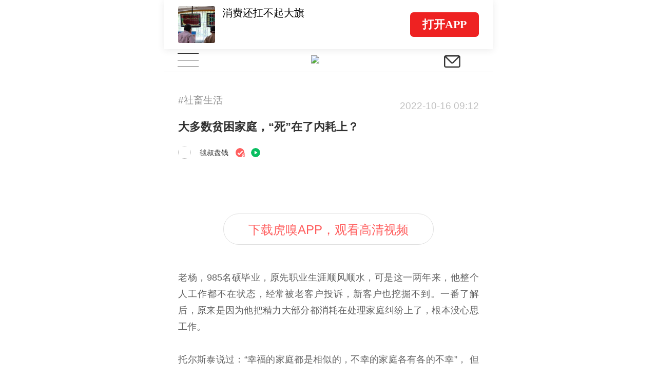

--- FILE ---
content_type: text/html; charset=UTF-8
request_url: https://m.huxiu.com/article/687057.html?type=video
body_size: 17832
content:
<!DOCTYPE html>
<html>
<head>
    <meta charset="utf-8">
<title>大多数贫困家庭，“死”在了内耗上？-虎嗅网</title>
<meta http-equiv="X-UA-Compatible" content="IE=edge,chrome=1">
<meta name="viewport" content="width=device-width,initial-scale=1.0, minimum-scale=1.0, maximum-scale=1.0, user-scalable=no"/>
<meta content="black" name="apple-mobile-web-app-status-bar-style">
<meta name="format-detection" content="telephone=no"/>
<meta name="format-detection" content="email=no"/>
<meta name="apple-mobile-web-app-capable" content="yes"/>
<meta http-equiv="Cache-Control" content="no-siteapp" />
<meta name="author" content="虎嗅网">

<meta property="og:title" content="大多数贫困家庭，“死”在了内耗上？">
<meta name="description" content="老杨，985名硕毕业，原先职业生涯顺风顺水，可是这一两年来，他整个人工作都不在状态，经常被老客户投诉，新客户也挖掘不到。一番了解后，原来是因为他把精力大部分都消耗在处理家庭纠纷上了，根本没心思工作。托尔斯泰说过：“幸福的家庭都是相似的，不幸的家庭各有各的不幸”， 但这句话只说对了一半，穷困的家庭都有一个共同的......">
<meta property="og:description" content="老杨，985名硕毕业，原先职业生涯顺风顺水，可是这一两年来，他整个人工作都不在状态，经常被老客户投诉，新客户也挖掘不到。一番了解后，原来是因为他把精力大部分都消耗在处理家庭纠纷上了，根本没心思工作。托尔斯泰说过：“幸福的家庭都是相似的，不幸的家庭各有各的不幸”， 但这句话只说对了一半，穷困的家庭都有一个共同的......">
<meta name="keywords" content="科技资讯,商业评论,明星公司,动态,宏观,趋势,创业,精选,有料,干货,虎嗅网">
<meta property="article:section" content="视频">
<meta property="article:published_time" content="2022-10-16T09:12:18+08:00">
<meta property="article:modified_time" content="2022-10-16T09:12:18+08:00">
<meta property="bytedance:published_time" content="2022-10-16T09:12:18+08:00">
<meta property="bytedance:lrDate_time" content="2022-10-16T09:12:18+08:00">
<meta property="bytedance:updated_time" content="2022-10-16T09:12:18+08:00">
<meta property="og:type" content="article">
<meta property="og:site_name" content="虎嗅网">
<meta property="og:image" content="https://img.huxiucdn.com/article/cover/202210/15/231703691202.png">
<meta property="og:url" content="https://www.huxiu.com/article/687057.html">


<link rel="canonical" href="https://m.huxiu.com/article/687057.html">
<script type="application/ld+json">
{
    "@context": "https://schema.org",
    "@type": "NewsArticle",
    "@id": "https://www.huxiu.com/article/687057.html",
    "mainEntityOfPage": {
        "@type": "WebPage",
        "@id": "https://www.huxiu.com/article/687057.html"
    },
    "url": "https://www.huxiu.com/article/687057.html",
    "headline": "大多数贫困家庭，“死”在了内耗上？",
    "alternativeHeadline": "大多数贫困家庭，“死”在了内耗上？",
    "description": "老杨，985名硕毕业，原先职业生涯顺风顺水，可是这一两年来，他整个人工作都不在状态，经常被老客户投诉，新客户也挖掘不到。一番了解后，原来是因为他把精力大部分都消耗在处理家庭纠纷上了，根本没心思工作。托尔斯泰说过：“幸福的家庭都是相似的，不幸的家庭各有各的不幸”， 但这句话只说对了一半，穷困的家庭都有一个共同的......",
    "image": [
        "https://img.huxiucdn.com/article/cover/202210/15/231703691202.png",
        "https://img.huxiucdn.com/article/cover/202210/15/231703691202.png?imageView2/1/w/2160/h/1620/|imageMogr2/strip/interlace/1/quality/85/format/png",
        "https://img.huxiucdn.com/article/cover/202210/15/231703691202.png?imageView2/1/w/540/h/540/|imageMogr2/strip/interlace/1/quality/85/format/png"
    ],
    "speakable": {
        "@type": "SpeakableSpecification",
        "xpath": [
            "/html/head/title",
            "/html/head/meta[@name='description']/@content"
        ]
    },
    "datePublished": "2022-10-16T09:12:18+08:00",
    "dateModified": "2022-10-16T09:12:18+08:00",
    "author": {
        "@type": "Person",
        "name": "毯叔盘钱",
        "url": "https://m.huxiu.com/member/2979438.html"
    },
    "publisher": {
        "@type": "Organization",
        "name": "虎嗅网",
        "url": "https://www.huxiu.com",
        "logo": {
            "@type": "ImageObject",
            "url": "https://static.huxiucdn.com/common/image/logo/logo_200.png"
        }
    },
    "articleSection": "视频",
    "articleBody": "老杨，985名硕毕业，原先职业生涯顺风顺水，可是这一两年来，他整个人工作都不在状态，经常被老客户投诉，新客户也挖掘不到。一番了解后，原来是因为他把精力大部分都消耗在处理家庭纠纷上了，根本没心思工作。托尔斯泰说过：“幸福的家庭都是相似的，不幸的家庭各有各的不幸”， 但这句话只说对了一半，穷困的家庭都有一个共同的不幸：他们都“死”在了内耗上。为什么这么说？本期视频分为三个部分：1.一个家庭最可怕的不是物质匮乏，而是精神内耗2.家庭内耗，耗的可不止是一代人3.年轻人，怎样摆脱家庭内耗下的贫穷",
    "keywords": [
        "科技资讯",
        "商业评论",
        "明星公司",
        "动态",
        "宏观",
        "趋势",
        "创业",
        "精选",
        "有料",
        "干货"
    ],
    "inLanguage": "zh-CN",
    "isAccessibleForFree": true,
    "copyrightYear": "2022",
    "about": [
        {
            "@type": "Thing",
            "name": "视频",
            "url": "https://www.huxiu.com/channel/10.html"
        }
    ]
}</script>
<script type="application/ld+json">
{
    "@context": "https://schema.org",
    "@type": "BreadcrumbList",
    "itemListElement": [
        {
            "@type": "ListItem",
            "position": 1,
            "name": "首页",
            "item": "https://www.huxiu.com"
        },
        {
            "@type": "ListItem",
            "position": 2,
            "name": "视频",
            "item": "https://www.huxiu.com/channel/10.html"
        },
        {
            "@type": "ListItem",
            "position": 3,
            "name": "大多数贫困家庭，“死”在了内耗上？",
            "item": "https://www.huxiu.com/article/687057.html"
        }
    ]
}</script>

    <link rel="apple-touch-icon" sizes="76x76"   href="https://s1-static.huxiucdn.com/common/image/apple-touch-icon-76x76.png" />
<link rel="apple-touch-icon" sizes="120x120" href="https://s1-static.huxiucdn.com/common/image/apple-touch-icon-120x120.png" />
<link rel="apple-touch-icon" sizes="152x152" href="https://s1-static.huxiucdn.com/common/image/apple-touch-icon-152x152.png" />
<link rel="apple-touch-icon" sizes="180x180" href="https://s1-static.huxiucdn.com/common/image/apple-touch-icon-180x180.png" />
<link rel="apple-touch-icon-precomposed" href="https://s1-static.huxiucdn.com/common/image/logo/logo_512.png">
<link rel="preload" href="https://img.huxiucdn.com/article/cover/202210/15/231703691202.png?imageView2/1/w/1080/h/606/|imageMogr2/strip/interlace/1/quality/85/format/webp" as="image">
<style>
.swiper-header-wrap{height:2.8rem;position: relative;width:100%;overflow:hidden;}.swiper-wrapper{position:relative;width:100%;height:100%;display:flex;transition-property:transform;box-sizing:content-box;transform:translate3d(0px, 0, 0);}.swiper-slide{flex-shrink:0;width:100%; height:100%;position:relative;transition-property:transform;transform:translate3d(0px, 0, 0);}.swiper-slide{padding:0.2rem 0.8rem !important;}.swiper-slide .item-left{flex:1;margin-right:0.5rem;}.swiper-slide .item-left img{width:2.1rem;height:2.1rem;border-radius:0.1rem;margin-right:0.4rem;}.swiper-slide .item-left .title{margin-top:-0.5rem;height:1.7rem;font-size:0.6rem; line-height:0.85rem;color:#000;}.swiper-pagination{position:absolute;transition:.3s opacity;transform:translate3d(0, 0, 0);z-index:10;height:0.25rem;bottom:0.4rem;left:3.3rem;text-align:left;display:flex;}.swiper-pagination-bullet{ border-radius:100%;width:0.25rem;height:0.25rem;margin-right:0.2rem;margin-left:0;background-color:rgba(0,0,0,0.2);}.swiper-pagination-bullet-active{background:#ee2323;}.swiper-header-placeholder-box{height: 2.8rem;}.guide-fixed.guide-wrap{position:fixed;}
</style>
<style>
html,body{padding:0;margin:0 auto;font-size:20px;-webkit-tap-highlight-color:rgba(255,255,255,0);color:#303030;width:100%;font-family:Helvetica;-webkit-overflow-scrolling:touch;max-width:640px;}body{-webkit-text-size-adjust:100% !important;}body.add{position:fixed;}*{padding:0;margin:0;-webkit-box-sizing:border-box;box-sizing:border-box;}select{outline:none;border:none;background:transparent;appearance:none;-moz-appearance:none;-webkit-appearance:none;}select:required:invalid{color:#c0c0c0;}input[type="search"]{-webkit-appearance:none;}input::-webkit-search-cancel-button{display:none;}input::-webkit-input-placeholder,textarea::-webkit-input-placeholder{color:#c0c0c0;}a{color:#303030;cursor:pointer;text-decoration:none;}a.active{color:#3ca5f6;}em,i{font-style:normal;}ul{padding:0;margin:0;}ul li,ol li{list-style:none;}img{object-fit:cover;vertical-align:top;backface-visibility:hidden;-webkit-backface-visibility:hidden;-moz-backface-visibility:hidden;-ms-backface-visibility:hidden;image-rendering:-moz-crisp-edges;image-rendering:-o-crisp-edges;image-rendering:-webkit-optimize-contrast;image-rendering:crisp-edges;-ms-interpolation-mode:nearest-neighbor;}button,html input,textarea{cursor:pointer;outline:none;}img.disSelect{pointer-events:none;-webkit-user-select:none;-moz-user-select:none;user-select:none;}.ellipsis{white-space:nowrap;overflow:hidden;text-overflow:ellipsis;}.more-line-ellipsis{overflow:hidden;text-overflow:ellipsis;display:-webkit-box;-webkit-line-clamp:2;-webkit-box-orient:vertical;}.noCopy{-webkit-touch-callout:none;-webkit-user-select:none;-moz-user-select:none;-ms-user-select:none;user-select:none;}.f-din{font-family:DIN Alternate;}.flexBox{display:-webkit-box;display:-moz-box;display:-webkit-flex;display:-ms-flexbox;display:flex;}.flex-center{-webkit-justify-content:center;justify-content:center;-webkit-align-items:center;align-items:center;}.flex-pack-justify{-webkit-box-pack:justify;-webkit-justify-content:space-between;-ms-flex-pack:justify;justify-content:space-between;}.flex-column{flex-direction:column;}.flex-alignCenter{-webkit-align-items:center;align-items:center;}.flex-justifyCenter{-webkit-justify-content:center;justify-content:center;}.flex-justifyEnd{-webkit-justify-content:flex-end;justify-content:flex-end;}.flex-justifyStart{-webkit-justify-content:flex-start;justify-content:flex-start;}.flex-center{-webkit-justify-content:center;justify-content:center;-webkit-align-items:center;align-items:center;}.flex-pack-justify{-webkit-box-pack:justify;-webkit-justify-content:space-between;-ms-flex-pack:justify;justify-content:space-between;}.flex-wrap{-webkit-flex-wrap:wrap;-webkit-box-lines:multiple;-ms-flex-wrap:wrap;flex-wrap:wrap;}.flex-start{-webkit-align-content:flex-start;-ms-align-content:flex-start;align-content:flex-start;}.text-right{text-align:right;}.text-left{text-align:left;}.text-center{text-align:center;}.text-justify{text-align-last:justify;text-align:justify;text-justify:distribute-all-lines;}.border-1px{position:relative;}.border-1px:before{content:"";pointer-events:none;box-sizing:border-box;position:absolute;width:200%;height:200%;left:0;top:0;border-radius:0.4rem;border:1px solid #ff6060;-webkit-transform:scale(0.5);-webkit-transform-origin:0 0;transform:scale(0.5);transform-origin:0 0;}.border-1px.color-e8:before{border-color:#e8e8e8;}.border-1px.color-90:before{border-color:#909090;}.border-1px.disabled:before{border-color:#c0c0c0;}.border-radius-1{border-radius:1rem !important;}.full-w{width:100%;}.c3,.c-f60{color:#ff6060;}.c60{color:#606060;}.c30{color:#303030;}.c0{color:#c0c0c0;}.c90{color:#909090;}.b1,.bg-f60{background:#ff6060;}.m-w-11{max-width:11rem;}.m-w-9{max-width:9rem;}.fw5{font-weight:500;}.font-12{font-size:.6rem;}.font-14{font-size:.7rem;}.font-16{font-size:.8rem;}.f10{font-size:12px;-webkit-transform-origin-x:center;display:inline-block;transform:scale(.95);}.bgW{background:#fff;}.pull-right,.fr{float:right;}.pull-left,.fl{float:left;}.clearfix:after{clear:both;content:'';display:block;}.hide{display:none !important;}.disBlock{display:block;}.messenger{position:fixed;z-index:100000;top:0;line-height:35px;width:100%;color:#ffffff;font-size:15px;text-align:center;background:rgba(60,165,246,0.75);display:none;max-width:640px;}.messenger.error{background:rgba(246,55,86,0.75);}.htmlBox{position:relative;width:100%;height:100%;max-width:640px;}.placeholder-line{width:100%;height:0.25rem;background:#f4f4f4;}.icon{display:inline-block;vertical-align:text-bottom;background:url(https://static.huxiucdn.com/m/image/icon.png?v=201912201054) no-repeat;width:15px;height:16px;cursor:pointer;background-size:250px 300px;}.icon-a{display:inline-block;width:2rem;height:1.5rem;background:url('https://static.huxiucdn.com/m/image/article_icon.png?v=201810121140') no-repeat;-webkit-background-size:10rem 10rem;background-size:10rem 10rem;}.i-icon3{background-image:url('https://static.huxiucdn.com/m/image/icon3.png?v=202006221709');background-repeat:no-repeat;background-size:15rem 15rem;}.icon-video{display:inline-block;width:1.7rem;height:1.7rem;background:url('https://static.huxiucdn.com/m/image/icon_play_mini.png') no-repeat;-webkit-background-size:1.7rem;background-size:1.7rem;position:absolute;left:50%;top:50%;transform:translate(-50%,-50%);}.video-icon{background:url('https://static.huxiucdn.com/m/image/video_icon.png?v=201805031718') no-repeat;background-size:10rem 10rem;}.m-crown-icon{position:absolute;background:url('https://static.huxiucdn.com/m/image/crown.png?v=202005152010') no-repeat;background-size:100% 100%;z-index:1;}.m-crown-wrap img{border:0.1rem solid #EEA022 !important;}.m-crown-icon.m-crown-50{width:1.65rem;height:1.45rem;top:-0.6rem;left:-0.4rem;}.m-crown-icon.m-crown-25{width:16px;height:14px;top:-6px;left:-3.8px;}.m-crown-icon.m-crown-30{width:1.025rem;height:0.9rem;top:-0.35rem;left:-0.2rem;}.m-user-sign:first-child{margin-left:0.3rem;}.m-user-sign{width:0.7rem !important;height:0.7rem !important;margin-right:0.2rem;}.btn-join-vip{display:inline-block;height:1.8rem;width:10.15rem;border-radius:0.2rem;margin:0 auto;line-height:1.8rem;text-align:center;font-size:0.7rem;border:1px solid #1d1d1d;margin-top:0.6rem;cursor:pointer;}.video-to-app.btn-join-vip{border-color:#e0e0e0;padding:0 1.4rem;width:auto;margin-top:1.15rem;margin-bottom:0.2rem;}.btn-join-vip.other-sty{border-color:#e0e0e0;width:auto;padding:0 1.4rem;height:1.4rem;line-height:1.4rem;font-size:0.6rem;margin-bottom:1rem;}@media screen and (max-width:360px){.btn-join-vip{padding-top:0.1rem;}}@media screen and (max-width:320px){.btn-join-vip{padding-top:0;}}footer{height:7.5rem;width:100%;background:#fff;text-align:center;color:#bbbbbb;}footer ul{margin:2.4rem auto 0.5rem auto;display:inline-block;}footer ul li{float:left;font-size:0.7rem;line-height:1;border-right:1px solid #bbbbbb;}footer ul li:last-child{border:none;}footer ul li a{color:#bbbbbb;margin-left:0.5rem;margin-right:0.5rem;}footer .copyright-box{font-size:0.6rem;}.qr_code_pc{display:none;position:fixed;left:50%;margin-left:340px;border:1px solid #d9dadc;width:172px;padding:16px;text-align:center;top:60px;}.qr_code_pc p{margin:0;font-size:14px;}.guide-wrap{position:relative;width:100%;max-width:640px;z-index:1000;top:0;height:2.8rem;line-height:2.8rem;box-shadow:0 0.05rem 0.4rem rgba(48,48,48,0.1);color:#606060;font-size:0.7rem;overflow:hidden;}.guide-wrap a{height:2.8rem;max-width:640px;padding:0 0.8rem;}.guide-logo-box{color:rgba(0,0,0,.5);font-size:.7rem;font-family:PingFang SC;display:flex;align-items:center;}.guide-logo-box img{width:2.2rem;object-fit:cover;vertical-align:top;border:none;margin-right:0.1rem;}.guide-wrap .btn-open{height:1.4rem;padding:0 0.7rem;font-size:0.65rem;border-radius:0.2rem;background-color:#ee2222;display:flex;align-items:center;color:#fff;font-weight:bolder;font-family:PingFang SC;}.guide-wrap .border-1px{position:relative;}.guide-wrap .border-1px:before{content:"";pointer-events:none;box-sizing:border-box;position:absolute;width:200%;height:200%;left:0;top:0;-webkit-transform:scale(0.5);-webkit-transform-origin:0 0;transform:scale(0.5);transform-origin:0 0;border:1px solid #E0E0E0;border-radius:1.5rem;}@media screen and (max-width:320px){.guide-wrap{font-size:13px;}}header{position:relative;z-index:800;}.top-bar{height:45px;background:#ffffff;border-bottom:1px solid #f0f0f0;}.navbar-toggle{width:2.7rem;height:44px;background:#fff;text-align:center;padding:0;margin:0 0 0 0;position:absolute;border:none;}.navbar-toggle .icon-bar{width:1.2rem;height:1px;background:#333;margin:0 auto 0.35rem;}.navbar-toggle .icon-bar:last-child{margin-bottom:0;}.navbar-toggle.active .icon-bar{position:absolute;left:50%;margin-left:-0.6rem;}.navbar-toggle.active .icon-bar:nth-child(2){display:none;}.navbar-toggle.active .icon-bar:nth-child(1){-webkit-animation:fadeRotateRight 0.2s ease both;animation:fadeRotateRight 0.2s ease both;}.navbar-toggle.active .icon-bar:nth-child(3){-webkit-animation:fadeRotateLeft 0.2s ease both;animation:fadeRotateLeft 0.2s ease both;}.logo-box{position:absolute;left:50%;margin-left:-1rem;margin-top:0.375rem;}.logo-box img{width:40px;}.nav-brief-sign{height:45px;width:2rem;}.nav-brief-sign img{width:0.93rem;height:0.69rem;margin-top:3px;}.search-box{cursor:pointer;position:relative;z-index:1;}.icon-search{background-position:-30px 14px;width:45px;height:45px;}@keyframes fadeRotateRight{0%{transform:rotate(0deg);}100%{transform:rotate(45deg);}}@-webkit-keyframes fadeRotateRight{0%{-webkit-transform:rotate(0deg);}100%{-webkit-transform:rotate(45deg);}}@keyframes fadeRotateLeft{0%{transform:rotate(0deg);}100%{transform:rotate(-45deg);}}@-webkit-keyframes fadeRotateLeft{0%{-webkit-transform:rotate(0deg);}100%{-webkit-transform:rotate(-45deg);}}.nav-share{position:fixed;width:100%;height:100%;background:rgba(0,0,0,0.7);z-index:1300;opacity:0;cursor:pointer;top:0;max-width:640px;}.nav-box{cursor:pointer;width:100%;background:#ffffff;}.user-wrap{position:absolute;background:#fff;left:0;right:0;display:none;z-index:1000;height:100%;margin-top:45px;overflow:auto;padding-bottom:105px;}.user-wrap .information{font-size:0.8rem;padding:1.125rem 1.125rem 0.5rem 1.125rem;}.user-wrap .user-face-wrap{position:relative;padding:1rem 0 2rem;}.user-face-wrap .login-user-wrap{width:100%;}.user-face-wrap .user-face-box{position:relative;width:2.5rem;height:2.5rem;left:0.8rem;}.user-face-wrap .user-face-box img{border-radius:50%;width:100%;}.user-face-wrap .login-user-info-wrap{font-size:0.75rem;line-height:2.5rem;padding-left:4rem;width:100%;position:absolute;top:1rem;left:0;}.user-face-wrap .editor-icon{width:0.8rem;height:0.8rem;background-position:-139px -284px;vertical-align:top;position:absolute;right:0.8rem;top:0.78rem;}.user-face-wrap .exit-wrap{display:block;line-height:1.5;font-size:0.75rem;color:#f63756;text-align:center;margin-top:1.8rem;}.user-face-wrap .login-link{display:inline-block;width:7.5rem;height:2rem;line-height:2rem;text-align:center;font-size:0.85rem;margin-top:0.25rem;border-radius:0.15rem;}.user-face-wrap .login-link:nth-child(2){margin-left:1rem;color:#fff;}.user-wrap .navbar-nav-ul{display:inline-block;width:100%;vertical-align:top;padding:0.5rem 1.125rem;}.user-wrap .navbar-nav-ul li{position:relative;width:33.33%;float:left;font-size:0.8rem;height:2rem;line-height:2rem;text-align:left;}.user-wrap .navbar-nav-ul li:nth-child(3n-1),.user-wrap .subclass-ul li:nth-child(3n-1){text-align:center;}.user-wrap .navbar-nav-ul li:nth-child(3n),.user-wrap .subclass-ul li:nth-child(3n){text-align:right;}.user-wrap .subclass-ul{display:inline-block;border-bottom:1px solid #f0f0f0;width:100%;padding:0 1.15rem 0.75rem;font-size:0.6rem;vertical-align:top;}.subclass-ul li{float:left;width:33.33%;height:1.5rem;line-height:1.5rem;text-align:left;}.subclass-ul li a{color:#666666;}.user-wrap .vip-nav-content{border-bottom:1px solid #f0f0f0;padding:1rem 1.25rem 1rem 1.25rem;position:relative;font-size:0.8rem;}.vip-nav-content a{overflow:hidden;display:block;width:100%;}.vip-nav-content .icon-right{right:0;background-position:-165px -206px;}.search-hot a{color:#f97752;}.search-wrap{height:100%;z-index:1100;max-width:640px;margin:0 auto;position:fixed;background:#fff;top:0;left:0;right:0;padding-bottom:50px;display:none;}.search-wrap .close-box{position:absolute;right:5px;font-size:16px;color:#bbb;display:inline-block;padding:0 10px;line-height:50px;}.icon-sm-search{background-position:-184px -102px;width:43px;height:33px;margin-top:6px;}.input-sm-search{position:absolute;right:20px;top:0;border:none;background:transparent;}.search-input-box{padding:0 15px;height:50px;line-height:44px;border-bottom:1px solid #f0f0f0;position:relative;}.search-wrap .search-input{width:100%;height:33px;border-radius:33px;background:#f5f5f5;border:none;color:#333;font-size:14px;padding:5px 15px;margin-top:9px;}.search-wrap .search-input{width:88%;}.search-wrap .input-sm-search{right:2.5rem;}.search-act{margin:25px 15px 0 15px;font-size:14px;color:#bbbbbb;height:23px;line-height:23px;border-bottom:1px solid #f0f0f0;display:inline-block;width:100%;}.search-history-act,.search-history{display:none;}.search-history-title{display:flex;justify-content:space-between;width:auto;padding-right:1.5rem;}.show-delete{color:#909090;}.search-history-delele-all,.delete-finish{color:#909090;display:none;}.delete-all-finish-box{display:none;width:5rem;}.delete-finish{margin-right:0.5rem;}.delete-all-finish-box>div{display:inline-block;}.search-ul{margin:0 15px;}.search-ul li{height:30px;border-radius:30px;border:1px solid #f0f0f0;margin:15px 15px 0 0;float:left;font-size:16px;text-align:center;line-height:30px;padding:0 10px;}.search-single{display:none;width:1.05rem;height:.75rem;background:url([data-uri]) no-repeat center / contain;vertical-align:middle;background-size:.6rem;background-position-x:right;padding:.2rem .2rem .2rem .4rem;}.search-history-li{display:flex;align-items:center;}.layer{position:fixed;max-width:640px;width:100%;top:0;bottom:0;background-color:rgba(0,0,0,0.5);z-index:1000;display:flex;align-items:center;}.Popup-wrap{width:14.4rem;border-radius:0.2rem;background-color:#FFFFFF;text-align:center;padding-top:1.5rem;margin:0 auto;}.interaction-title{text-align:center;}.interaction-content{font-size:0.7rem;margin-top:0.65rem;text-align:center;}.know-btn{width:12.8rem;background-color:#FF6060;border-radius:0.2rem;font-size:0.8rem;color:#FFFFFF;padding:0.432rem 0rem 0.468rem 0rem;margin-top:1.35rem;margin-bottom:1rem;border:none;}
</style>
<style>
.article-content-title-box{position:relative;padding:1.2rem 0.8rem 1.35rem;background:#FFFFFF;}.article-content-title-box .mark{color:#909090;font-size:0.55rem;}.original-mark-time .m-article-time{color:#c0c0c0;font-size:0.55rem;margin:0.4rem 0 0.4rem;}.original-mark-time.no-mark .m-article-time{font-size:0.7rem;margin-top:0.2rem;margin-left:0.2rem;margin-bottom:0;}.article-content-title-box .original-tab{font-size:0.4rem;color:#FF6060;padding:0.1rem 0.3rem 0.08rem 0.3rem;font-weight:400;vertical-align:middle;margin-right:0.2rem;-webkit-transform:scale(0.8);}.original-tab.border-1px{position:relative;}.original-tab.border-1px:before{content:"";pointer-events:none;box-sizing:border-box;position:absolute;width:200%;height:200%;left:0;top:0;border-radius:1rem;border:1px solid #ff6060;-webkit-transform:scale(0.5);-webkit-transform-origin:0 0;transform:scale(0.5);transform-origin:0 0;}.article-content-title-box .audio-sign{position:relative;margin-left:8px;width:46px;height:46px; background:rgba(0, 0, 0, .06);border-radius:50%;}.article-content-title-box .audio-sign .audio-sign-icon{border-top:10px solid transparent;border-bottom:10px solid transparent;border-left:15px solid red;border-radius:2px;position:absolute;top:52%;left:55%;transform:translate(-50%, -50%);}.article-content-title-box .title{flex:1;position:relative;font-size:22px;font-weight:700;line-height:32px;padding-bottom:0.625rem;}.article-author-box{position:relative;height:1.35rem;line-height:26px;font-size:14px;color:#c0c0c0;padding-right:0.5rem;}.article-author-box .face-box img{width:25px;height:25px;border-radius:50%;margin-right:0.5rem;}.article-author-box .face-box.m-crown-wrap img{border-width:2px !important;}.article-author-box .face-box.m-crown-wrap{position:relative;}.jw-skin-seven .jw-slider-horizontal .jw-slider-container{height:auto !important;}.jw-skin-seven .jw-display-icon-container{border:1px solid #fff !important;}.jw-display-icon-container{width:2.5rem !important;height:2.5rem !important;left:50% !important;margin-top:-1.25rem !important;margin-left:-1.25rem !important;}.jw-display-icon-container .jw-icon-display{font-size:1em !important;}.jw-icon.jw-icon-display.jw-button-color.jw-reset{top:0.05rem !important;background-color:rgba(0,0,0,.3);}.jw-controlbar.jw-background-color.jw-reset{height:1.5rem !important;padding:0 !important;}.jw-icon-inline,.jw-icon-tooltip,.jw-slider-horizontal,.jw-text-duration,.jw-text-elapsed{height:auto !important;line-height:inherit !important;}.jw-flag-touch .jw-controlbar,.jw-flag-touch .jw-plugin,.jw-flag-touch .jw-skip{font-size:inherit !important;}.jw-slider-time.jw-background-color.jw-reset.jw-slider-horizontal.jw-reset{display:flex;align-items:center;background-color:transparent !important;}.jw-skin-seven .jw-menu,.jw-skin-seven .jw-volume-tip{bottom:0 !important;}.jw-flag-touch .jw-controlbar,.jw-flag-touch .jw-plugin,.jw-flag-touch .jw-skip{font-size:0.5em !important;}.jw-skin-seven .jw-slider-horizontal .jw-knob{top:-.25em !important;}.jw-skin-seven.jw-flag-touch .jw-text-duration,.jw-skin-seven.jw-flag-touch .jw-text-elapsed{font-size:0.4rem;}.jw-icon-fullscreen:before{font-size:0.6rem;}div.jw-icon.jw-icon-inline.jw-button-color.jw-reset.jw-icon-playback,div.jw-icon.jw-icon-inline.jw-button-color.jw-reset.jw-icon-fullscreen{width:2rem;}.jw-skin-seven .jw-controlbar-right-group .jw-icon-inline:before{border:none !important;}.jw-icon-playback:before{font-size:0.5rem;}.jwplayer:hover .jw-display-icon-container{background-color:rgba(0,0,0,.3) !important;background:rgba(0,0,0,0.3) !important;}.jw-skin-seven .jw-icon-display:before{margin-left:1px !important;}.jwplayer.jw-stretch-exactfit video{object-fit:cover !important;}.jw-stretch-exactfit .jw-preview,.jw-error .jw-preview,.jw-stretch-uniform .jw-preview,.jwplayer .jw-preview{background-size:cover !important;}.jw-skin-seven .jw-icon-volume{height:1.3rem !important;display:inline-flex;align-items:center !important;}.jw-controlbar .jw-overlay{transform:translateX(-50%) !important;bottom:1.2rem !important;}.jw-skin-seven .jw-volume-tip{left:0 !important;}.jw-volume-value-tip{right:50% !important;transform:translateX(50%) !important;}.article-video-wrap{position:relative;width:100%;padding:0 0.8rem;}.article-video-box{position:relative;width:100%;aspect-ratio:16/9;}.article-detail-wrap .jwplayer{border-radius:0.3rem;margin:0 auto;}#article-video-head.jw-skin-seven .jw-display-icon-container{background-color:transparent;overflow:hidden;}.article-content-img{position:relative;width:100%;padding:0 0.8rem;}.article-content-img img{width:100%;aspect-ratio:16/9;display:block;border-radius:0.3rem;}.special-wrap{margin-top:0.8rem;}.special-wrap .show-time{font-size:0.55rem;color:#909090;margin-right:0.8rem;}.special-wrap .head-ad{color:#fff;font-size:12px;height:16px;line-height:16px;padding:0 4px;background:rgba(0,0,0,0.20);border-top-left-radius:3px;margin:0;}.special-wrap .head-ad.article-head-ad{padding:0.1rem 0.4rem;background-color:#CDB389;font-size:0.4rem;height:0.7rem;line-height:0.6rem;margin-left:0.75rem;border-radius:0.35rem;}.author-zt{padding:1.4rem 0.8rem 0;color:#909090;font-size:0.8rem;line-height:1.1rem;position:relative;}.author-zt>p{padding-left:1.65rem;padding-right:0.4rem;margin:0;}.author-zt .label{display:block;color:#d0d0d0;font-size:0.6rem;line-height:1.5;padding-top:0.2rem;}.author-zt .label a{color:#d0d0d0;}.author-zt>i{display:inline-block;position:absolute;top:1.25rem;left:0.8rem;height:1.1rem;width:1.1rem;background:url('https://img.huxiucdn.com/article/cover/201701/04/162445129275.png') no-repeat;background-size:100%;}.author-zt:after{content:'';display:block;width:3rem;height:2px;background:#dddddd;margin:1.2rem auto 0;}
</style>
<style>
.article-box{width:100%;background:#fff;padding-top:1.2rem}.article-box.article-box-none-headpic{padding-top:0}.article-box a{text-decoration:none !important;word-break:break-all}.article-box a font{color:#333}.article-content .article-preface{padding-bottom:20px}.article-content .article-preface,.article-content .article-preface p{word-wrap:break-word;text-align:justify;font-size:17px !important;line-height:29px !important;color:var(--c-black-50) !important}.article-content .article-preface a{color:var(--c-black-50) !important;border-bottom:1px solid var(--c-black-50) !important}:root{--c-black-100:rgba(0,0,0,1);--c-black-50:rgba(0,0,0,.5);--c-black-5:rgba(0,0,0,.05)}.text-hxzhu{color:#909090}.article-content{padding:0 0.8rem;background:#ffffff;font-size:18px !important;line-height:32px;width:100%;word-wrap:break-word;color:#606060 !important;text-align:justify}.article-content .darksignal-hr{display:none !important}.article-content em,.article-content i{font-style:italic}.article-content ul,.article-content ol{padding-left:38px}.article-content blockquote ul,.article-content blockquote ol{padding-left:28px}.article-content ul li,.article-content ol li{list-style:inherit}.article-content img{max-width:100%;height:auto;background-color:#f4f4f4;border-radius:.3rem}.article-content p{padding:0;margin:0;word-wrap:break-word;font-size:18px !important;color:#606060 !important}.article-content a{color:#606060 !important;border-bottom:1px solid #909090;padding-bottom:2px}.article-content iframe{max-width:100%;height:auto;display:block;margin:0 auto}.article-content blockquote{word-break:normal;word-wrap:break-word;padding:0;margin:0;color:#909090 !important;border-left:1px solid #ccc;padding-left:10px;line-height:24px;font-size:16px !important}.article-content blockquote a{color:#909090 !important;border-bottom:1px solid #909090;padding-bottom:0}blockquote ol{padding-left:1.3rem}ol{padding-left:1.9rem}.article-content .text-remarks{color:#909090 !important;line-height:24px}.article-content .text-remarks a{color:#909090 !important;border-bottom:1px solid #909090;padding-bottom:2px}.article-content .img-center-box{text-align:center}.article-content .text-img-note{color:#909090 !important;font-size:13px !important;line-height:18px;margin-top:12px;text-align:center}.article-content .text-big-title{font-size:20px !important}.article-content .text-sm-title{font-size:18px !important}.article-content .text-big-title,.article-content .text-sm-title{font-weight:700;color:#303030 !important;line-height:27px}.article-content video{border:none;display:inline-block;max-width:100%}.article-box a.videoA{border:none;display:inline-block;background:url("https://img.huxiucdn.com/article/cover/201607/20/155142900988.jpg");background-size:100%}@media screen and (min-width:320px){.article-box a.videoA{width:290px;height:160px}}@media screen and (min-width:321px) and (max-width:375px){.article-box a.videoA{width:290px;height:160px}}@media screen and (min-width:376px){.article-box a.videoA{width:346px;height:194px}}.article-box a.rec-link{display:inline-block;font-size:0.7rem;line-height:0.95rem;border:none;color:#c0c0c0;margin-top:1.5rem;padding-bottom:0}.tag-list-wrap{margin-top:0.4rem;margin-bottom:-0.8rem;overflow:hidden}.tag-list-wrap a{float:left;display:block;color:#667db6 !important;font-size:0.7rem;line-height:1rem;margin-right:0.5rem;margin-bottom:0.3rem;font-weight:bold;border-bottom:none;padding-bottom:0}.neirong-shouquan{font-size:0.65rem;color:#909090;line-height:1.05rem;margin-top:1.5rem}.neirong-shouquan a{color: #0769E8 !important;border-bottom:none;padding-bottom:0px;}.article-detail-wrap .echarts-iframe-img{display:none !important}
</style>
<link rel="stylesheet" media="print" onload="this.media='screen';" href="https://static.huxiucdn.com/m/css/articleDetail/detail_content_bottom.css?v=202510291154">




    <script>
        (function() {
            if (typeof WeixinJSBridge == "object" && typeof WeixinJSBridge.invoke == "function") {
                handleFontSize();
            } else {
                if (document.addEventListener) {
                    document.addEventListener("WeixinJSBridgeReady", handleFontSize, false);
                } else if (document.attachEvent) {
                    document.attachEvent("WeixinJSBridgeReady", handleFontSize);
                    document.attachEvent("onWeixinJSBridgeReady", handleFontSize);
                }
            }
            function handleFontSize() {
                WeixinJSBridge.invoke('setFontSizeCallback', { 'fontSize' : 0 });
                WeixinJSBridge.on('menu:setfont', function() {
                    WeixinJSBridge.invoke('setFontSizeCallback', { 'fontSize' : 0 });
                });
            }
        })();
        
        (function(){
            var w = document.documentElement.clientWidth;
            if(w > 640) w = 640;
            document.documentElement.style.fontSize=20/375*w+'px';
            window.onresize=function(){
                document.documentElement.style.fontSize=20/375*w+'px';
            }
        })()

        var uid = '0';
        var aid = 687057;
        var huxiu_hash_code = "65458186e95a88bb76df24c592683507";
        var static_url = 'https://static.huxiucdn.com';
        var itemId = '687057';
        var huxiu_url = 'https://m.huxiu.com';
        var api_ms_log_url = 'https://api-ms-web-log.huxiu.com'; 
        var log_api_url = "https://api-log.huxiu.com";
        var action_api_url = "https://api-action.huxiu.com";
        var order_api_host = 'https://api-web-order.huxiu.com';
        var logPlayers = [];
    </script>
</head>

<body>
    
<input type="hidden" id="visitAdd" value="article"/>
<input type="hidden" id="js-article-type" value="video"/>
<input type="hidden" id="js-detail-video-img" value="https://img.huxiucdn.com/article/cover/202210/15/231703691202.png?imageView2/1/w/800/h/450/|imageMogr2/strip/interlace/1/quality/85/format/jpg">
<input type="hidden" id="js-detail-video-path" value="https://s2-video.huxiucdn.com/mda-njeyswryvpe15uxg/mp4720p/mda-njeyswryvpe15uxg.mp4">


<input 
    type="hidden" 
    class="js-log-cur-page js-ps-log-ele js-pv-log-ele js-video-log-ele js-exposure-log-module"
    value="article_detail"
    data-ps-params='{
        "customize":{
            "aid":"687057",
            "collected_id":"",
            "extras_id":"",
            "tracking_id":"0beb151238dc8a16532aa32b5004d7ff",
                          "visit_source":""
                    }
    }'
    data-pv-params='{
        "customize":{
            "aid":"687057",
            "collected_id":"",
            "tracking_id":"ad70fad37e89656947b0ae3b7ca6d298",
                        "visit_source":""
                    }
    }'
    data-video-params='{
        "customize":{
            "article_id":"687057",
            "video_id":"38327",
            "page_position":"详情页播放器"
        }
    }'
>

    <div id="wx_pic" style="margin:0 auto;display:none;">
            <img src="https://img.huxiucdn.com/share/article-video.png">
    </div>    <section class="htmlBox bgW">
                <div id="messenger" class="messenger"></div>
        <div id="qr_code_pc" class="qr_code_pc js-pc-qr-code">
    <div class="js-pc-qr-code-wrap"></div>
    <!-- <img id="js-pc-qr-code" style="width: 100%;"> -->
    <p>扫码打开虎嗅APP</p>
</div>        <div id="guide-box" class="guide-wrap bgW guide-fixed">
            
  <div class="swiper-header-wrap js-swiper-header-wrap">
    <div class="swiper-wrapper">
              <a 
            class="swiper-slide flexBox flex-center flex-pack-justify js-swiper-header-slide js-article-detail-open-app js-swiper-header-slide-to-app js-swiper-header-slide-click-log"
            data-ios-href="https://app-m.huxiu.com/article/4827529.html?download=1&type=text"
            data-android-href="/article/4827529&type=text"
            data-harmonyos-href="/article/4827529&type=text" 
            data-aid="4827529"
            data-index="0"
            data-type="text"
          >
            <div class="item-left flexBox flex-alignCenter">
              <img src="https://img.huxiucdn.com/article/cover/202508/26/202303154168.jpg?imageView2/1/w/180/h/180/|imageMogr2/strip/interlace/1/quality/85/format/jpg" />
              <div class="title more-line-ellipsis">消费还扛不起大旗</div>
            </div>
            <div class="item-right btn-open c-f60">
                                打开APP                          </div>

          </a>
              <a 
            class="swiper-slide flexBox flex-center flex-pack-justify js-swiper-header-slide js-article-detail-open-app js-swiper-header-slide-to-app js-swiper-header-slide-click-log"
            data-ios-href="https://app-m.huxiu.com/article/4827162.html?download=1&type=text"
            data-android-href="/article/4827162&type=text"
            data-harmonyos-href="/article/4827162&type=text" 
            data-aid="4827162"
            data-index="1"
            data-type="text"
          >
            <div class="item-left flexBox flex-alignCenter">
              <img src="https://img.huxiucdn.com/article/cover/202507/23/190326176734.jpg?imageView2/1/w/180/h/180/|imageMogr2/strip/interlace/1/quality/85/format/jpg" />
              <div class="title more-line-ellipsis">一个隐秘风口，微信成寡头了</div>
            </div>
            <div class="item-right btn-open c-f60">
                                打开APP                          </div>

          </a>
              <a 
            class="swiper-slide flexBox flex-center flex-pack-justify js-swiper-header-slide js-article-detail-open-app js-swiper-header-slide-to-app js-swiper-header-slide-click-log"
            data-ios-href="https://app-m.huxiu.com/article/4827751.html?download=1&type=text"
            data-android-href="/article/4827751&type=text"
            data-harmonyos-href="/article/4827751&type=text" 
            data-aid="4827751"
            data-index="2"
            data-type="text"
          >
            <div class="item-left flexBox flex-alignCenter">
              <img src="https://img.huxiucdn.com/ai/ai-general-cover/202601/19/5960-prod-jm-general-1-1768810223569.png?imageView2/1/w/180/h/180/|imageMogr2/strip/interlace/1/quality/85/format/png" />
              <div class="title more-line-ellipsis">792万出生人口，重构未来中国教育</div>
            </div>
            <div class="item-right btn-open c-f60">
                                打开APP                          </div>

          </a>
              <a 
            class="swiper-slide flexBox flex-center flex-pack-justify js-swiper-header-slide js-article-detail-open-app js-swiper-header-slide-to-app js-swiper-header-slide-click-log"
            data-ios-href="https://app-m.huxiu.com/article/4827689.html?download=1&type=text"
            data-android-href="/article/4827689&type=text"
            data-harmonyos-href="/article/4827689&type=text" 
            data-aid="4827689"
            data-index="3"
            data-type="text"
          >
            <div class="item-left flexBox flex-alignCenter">
              <img src="https://img.huxiucdn.com/article/cover/202601/19/132455572576.jpg?imageView2/1/w/180/h/180/|imageMogr2/strip/interlace/1/quality/85/format/jpg" />
              <div class="title more-line-ellipsis">不上班第三年，回北京住了10天：坐不完的地铁，吃不完的外卖</div>
            </div>
            <div class="item-right btn-open c-f60">
                                打开APP                          </div>

          </a>
              <a 
            class="swiper-slide flexBox flex-center flex-pack-justify js-swiper-header-slide js-article-detail-open-app js-swiper-header-slide-to-app js-swiper-header-slide-click-log"
            data-ios-href="https://app-m.huxiu.com/article/4828013.html?download=1&type=text"
            data-android-href="/article/4828013&type=text"
            data-harmonyos-href="/article/4828013&type=text" 
            data-aid="4828013"
            data-index="4"
            data-type="text"
          >
            <div class="item-left flexBox flex-alignCenter">
              <img src="https://img.huxiucdn.com/ai/ai-general-cover/202601/20/6096-prod-jm-general-1-1768882543082.png?imageView2/1/w/180/h/180/|imageMogr2/strip/interlace/1/quality/85/format/png" />
              <div class="title more-line-ellipsis">中国的斯坦福，快来了</div>
            </div>
            <div class="item-right btn-open c-f60">
                                打开APP                          </div>

          </a>
          </div>
    <div class="swiper-pagination swiper-pagination-modal"></div>
  </div>

     
    
</div>
<div class="placeholder-box swiper-header-placeholder-box"></div>

        
<nav>
  <div class="nav-box"></div>
  </nav>

<div class="user-wrap">

  <div class="information">
    <a  href="/">资讯</a>
  </div>
    
  <ul class="subclass-ul">
                  <li>
          <a href="/channel/10.html">
            视频          </a>
        </li>
              <li>
          <a href="/channel/105.html">
            前沿科技          </a>
        </li>
              <li>
          <a href="/channel/21.html">
            车与出行          </a>
        </li>
              <li>
          <a href="/channel/103.html">
            商业消费          </a>
        </li>
              <li>
          <a href="/channel/106.html">
            社会文化          </a>
        </li>
              <li>
          <a href="/channel/115.html">
            金融财经          </a>
        </li>
              <li>
          <a href="/channel/114.html">
            出海          </a>
        </li>
              <li>
          <a href="/channel/107.html">
            国际热点          </a>
        </li>
              <li>
          <a href="/channel/22.html">
            游戏娱乐          </a>
        </li>
              <li>
          <a href="/channel/118.html">
            健康          </a>
        </li>
              <li>
          <a href="/channel/119.html">
            书影音          </a>
        </li>
              <li>
          <a href="/channel/120.html">
            医疗          </a>
        </li>
              <li>
          <a href="/channel/121.html">
            3C数码          </a>
        </li>
              <li>
          <a href="/channel/122.html">
            观点          </a>
        </li>
              <li>
          <a href="/channel/123.html">
            其他          </a>
        </li>
              <li>
      <a 
        href="/vision" 
        class="js-click-log-ele" 
        data-click-params='{
            "customize":{
            "page_position":"虎嗅视界入口", 
            "tracking_id":"6978cd613199918a27d8e90e9676a3d3"
            }
        }'>虎嗅视界</a></li>
  </ul>

  <ul class="navbar-nav-ul">
    <li>
      <a 
        class="js-article-detail-open-app"
        data-ios-href="https://app-m.huxiu.com/moment.html?download=1"
        data-android-href="/moment"
        data-harmonyos-href="/moment">24小时</a>
    </li>
    <li>
      <a href="/activity/">活动/榜单/专题</a>
    </li>
      </ul>

  <div class="vip-nav-content">
    <a class="title" href="https://hri.huxiu.com">
      虎嗅智库
      <div class="pull-right">
        <i class="icon icon-right"></i>
      </div>
    </a>
  </div>

  <div class="user-face-wrap">
          <div class="text-center">
          <a class="login-link c3 border-1px" href="/user/login">登录</a>
          <a class="login-link b1 border-1px" href="/user/register">极速注册</a>
      </div>
      </div>

</div>

        <div class="search-wrap">
    <div class="search-input-box js-search-inp-wrap">
        <form action="" id="js-search-form">
            <input type="search" id="top-search" class="search-input js-search-inp" placeholder="输入关键词">
            <a class="close-box js-search-cancel">取消</a>
        </form>
        <button class="input-sm-search js-search js-hmt-detection" data-detection="搜索页,点击,确认搜索"><i class="icon icon-sm-search"></i></button>
    </div>

    <div class=" search-act search-history-act">
        <div class="search-history-title">
            <div>搜索历史</div>
            <div class="show-delete js-show-delete">删除</div>
            <div class="delete-all-finish-box">
                <div class="delete-finish js-delete-finish">完成</div>
                <div class="search-history-delele-all js-search-history-delele-all">全部删除</div>
            </div>
        </div>
    </div>
    <ul class="search-ul search-history">
        <li class="js-search-history" data-k="数码"><a>数码</a></li>
        <li class="js-search-history" data-k="互联网"><a>互联网</a></li>
        <li class="js-search-history" data-k="数码"><a>数码</a></li>
        <li class="js-search-history" data-k="数互联网码"><a>互联网</a></li>
    </ul>
            <div class="search-act search-hot">
            热搜词
        </div>
        <ul class="search-ul search-hot">
                            <li class="js-search-hot" data-k="茅台"><a>茅台</a></li>
                            <li class="js-search-hot" data-k="恋爱"><a>恋爱</a></li>
                            <li class="js-search-hot" data-k="泰国"><a>泰国</a></li>
                            <li class="js-search-hot" data-k="恋爱关系"><a>恋爱关系</a></li>
                            <li class="js-search-hot" data-k="社会"><a>社会</a></li>
                            <li class="js-search-hot" data-k="情侣"><a>情侣</a></li>
                            <li class="js-search-hot" data-k="投资"><a>投资</a></li>
                            <li class="js-search-hot" data-k="A股"><a>A股</a></li>
                    </ul>
    </div>


        <header class="js-header">
  <div class="top-bar">
      <button class="navbar-toggle js-open-nav" type="button">
          <div class="icon-bar"></div>
          <div class="icon-bar"></div>
          <div class="icon-bar"></div>
      </button>
      <div class="logo-box">
          <a href="/">
              <img src="https://static.huxiucdn.com/m/image/m_logo.png?v=201712121525">
          </a>
      </div>
      <div class="pull-right flexBox flex-alignCenter">
          <a class="nav-brief-sign flexBox flex-center" href="/briefColumn">
              <img src="https://img.huxiucdn.com/article/content/202206/29/104533355032.png">
          </a>
          <div class="search-box js-search-cancel">
              <i class="icon icon-search"></i>
          </div>
      </div>
  </div> 
</header>
        <div style="height: 1px;" class="js-top-fixed"></div>
        

        <div id="m-article-detail-page" class="reward-page-wrap article-detail-wrap">
            <div class="js-mask-box">
                <div class="article-content-title-box" id="article">
                    
<div class="original-mark-time flexBox flex-pack-justify">
    <div class="original-mark">
                                                        
                    <span class="mark">#社畜生活</span>
            </div>
            <div class="m-article-time">2022-10-16 09:12</div>
    </div>                    <div style="display:flex;">
                        <h1 class="title">大多数贫困家庭，“死”在了内耗上？</h1>
                                            </div>
                    <div class="article-author-box">
    <a class="author-intro-wrap flexBox flex-alignCenter " href="https://m.huxiu.com/member/2979438.html">
                    <div class="face-box">
                <img class="lazy" data-original="https://img.huxiucdn.com/auth/data/avatar/002/97/94/38_1606716449.jpg" />
            </div>
                <div class="flexBox flex-alignCenter">
            <span class="username">毯叔盘钱</span>
            <span class="flexBox">
                                                                                                <img class="m-user-sign"  src="https://img.huxiucdn.com/icon/author_4.png">
                                                                                                        <img class="m-user-sign"  src="https://img.huxiucdn.com/auth/data/user_icons/bi_hu_xiao_dui.png">
                                                                                </span>
        </div>
    </a>
</div>                                    </div>
                                    <div class="article-video-wrap js-video-play-log-report-wrap js-article-detail-video-player">
    <div class="article-video-box">
        <div id="article-video-head" value="[1,687057,1]"></div>
    </div>
</div>                    

                

                
            <div class="flexBox">
            <a 
                class="video-to-app btn-join-vip border-radius-1 c-f60 js-article-detail-open-app js-click-log-ele js-click-log-href-sign" 
                data-ios-href="https://app-m.huxiu.com/article/687057.html?download=1&type=video&visit_source=m"
                data-android-href="/article/687057&type=video&visit_source=m"
                data-harmonyos-href="/article/687057&type=video&visit_source=m"
                data-click-params='{"customize":{"page_position": "打开app按钮", "aid": 687057, "tracking_id": "2e4e15569d6731cc4b3c04a1621af3c5"}}'>下载虎嗅APP，观看高清视频</a>
        </div>
    
                
                <div 
                    cellpadding="0" 
                    cellspacing="0" 
                    class="article-con-box article-box  js-log-ps-top" 
                    id="article_content"
                >
                    <div class="article-content" id="article-detail-content">
                                                <!--正文-->
                        <!-- <p>老杨，985名硕毕业，原先职业生涯顺风顺水，可是这一两年来，他整个人工作都不在状态，经常被老客户投诉，新客户也挖掘不到。一番了解后，原来是因为他把精力大部分都消耗在处理家庭纠纷上了，根本没心思工作。</p><p><br/></p><p>托尔斯泰说过：“幸福的家庭都是相似的，不幸的家庭各有各的不幸”， 但这句话只说对了一半，穷困的家庭都有一个共同的不幸：他们都“死”在了内耗上。为什么这么说？本期视频分为三个部分：</p><p><br/></p><p>1.一个家庭最可怕的不是物质匮乏，而是精神内耗<br/>2.家庭内耗，耗的可不止是一代人<br/>3.年轻人，怎样摆脱家庭内耗下的贫穷</p><p><br/></p> -->
                        
                        <!-- 渲染修改后的内容 -->
                        <p>老杨，985名硕毕业，原先职业生涯顺风顺水，可是这一两年来，他整个人工作都不在状态，经常被老客户投诉，新客户也挖掘不到。一番了解后，原来是因为他把精力大部分都消耗在处理家庭纠纷上了，根本没心思工作。</p><p><br/></p><p>托尔斯泰说过：“幸福的家庭都是相似的，不幸的家庭各有各的不幸”， 但这句话只说对了一半，穷困的家庭都有一个共同的不幸：他们都“死”在了内耗上。为什么这么说？本期视频分为三个部分：</p><p><br/></p><p>1.一个家庭最可怕的不是物质匮乏，而是精神内耗<br/>2.家庭内耗，耗的可不止是一代人<br/>3.年轻人，怎样摆脱家庭内耗下的贫穷</p><p><br/></p>                        
                                                     <div class="tag-list-wrap">
                    <a 
                href="https://m.huxiu.com/tag/16566/2?object_type=1&object_type_item=2&object_id=687057" 
                class="js-click-log-ele" 
                data-click-params='{"customize":{"topic_id":"16566","aid":"687057","page_position":"关联话题","tracking_id":"c9d29582156622e973075eaa897dccaf"}}'  
            >
                # 社畜生活 
            </a>
            </div>
                            <div class="neirong-shouquan">
        本内容由作者授权发布，观点仅代表作者本人，不代表虎嗅立场。<br>如对本稿件有异议或投诉，请联系 tougao@huxiu.com。    </div>
                    </div>
                </div>
            </div>

            <div class="article-introduce-info js-article-introduce-info">
                    <div class="art-sc-wrap">
                    <div class="collection-tag-wrap flexBox">
                <span>文集：</span>
                <div class="flexBox flex-wrap tag-item-wrap">
                                            <a href= https://m.huxiu.com/collection/622.html > 作·嗅之星作品榜【128期】</a>
                                    </div>
            </div>
                <div class="ai-channel-tag-wrap flexBox flex-wrap flex-pack-justify flex-alignCenter">
                                        <div class="channel-tag-wrap">
                    <span>频道：</span>
                                            <a href="https://m.huxiu.com/channel/10.html">视频</a>
                                    </div>
                    </div>
    </div>
   
                    <input type="hidden" class="isAuthor" value="0">
    <div class="author-appreciates-wrap ">
        <div class="author-appreciates-top">
            <p class="appreciates-text">支持一下</p>
            <!--关闭赞赏时 把类名open换成类名close -->
            <div class="btn-appreciates close js-reward-btn"
                 data-id="687057"
                 data-is-not-allow-reward=""
            >赞赏</div>
        </div>
        <!--无人赞赏时 author-appreciates-list加类名hide -->
        <div class="author-appreciates-list hide">
            <ul class="author-user-img ">
                            </ul>
            <!--赞赏人数超过9时  reward-placeholder-img 去掉类名hide -->
            <div class="appreciates-more-number hide">
                <img src="https://img.huxiucdn.com/article/cover/201801/23/195907691348.png" />
            </div>
            <!--无人赞赏时 reward-num加类名hide -->
            <p class="appreciates-number-text">0人已赞赏</p>
        </div>
    </div>
   
                <div class="share-box article-content-share">
    <div class="article-btn-group fr">
        <ul>
            <li class="js-article-praise">
                <i class="icon-a icon-md-praise "></i>
                <span class="article-praise-number js-number" >321</span>
            </li>
            <li class="js-article-collection">
                <i class="icon-a icon-collection "></i>
            </li>
        </ul>
    </div>
</div>     
            </div>
            <div class="js-add-article-pl-wrap"></div>
            <div class="js-add-article-related-wrap"></div>
            
<div class="placeholder-line"></div>
  <div class="article-recommend-wrap">
      <h2 class="title detail-rec-title">大&nbsp;家&nbsp;都&nbsp;在&nbsp;搜</h2>
  </div>
  <div class="hot-so-wrap c30">
                <a 
            class="hot-so-content ellipsis js-article-detection js-article-detail-open-app" 
            data-ios-href="https://app-m.huxiu.com/vip/search.html?download=1&searchKeywords=茅台"
            data-android-href="/vip/search&searchKeywords=茅台"
            data-harmonyos-href="/vip/search&searchKeywords=茅台"
          >
              <i class="i-icon3 so-hot-icon"></i>
              <span>茅台</span>
          </a>
                <a 
            class="hot-so-content ellipsis js-article-detection js-article-detail-open-app" 
            data-ios-href="https://app-m.huxiu.com/vip/search.html?download=1&searchKeywords=恋爱"
            data-android-href="/vip/search&searchKeywords=恋爱"
            data-harmonyos-href="/vip/search&searchKeywords=恋爱"
          >
              <i class="i-icon3 so-hot-icon"></i>
              <span>恋爱</span>
          </a>
                <a 
            class="hot-so-content ellipsis js-article-detection js-article-detail-open-app" 
            data-ios-href="https://app-m.huxiu.com/vip/search.html?download=1&searchKeywords=泰国"
            data-android-href="/vip/search&searchKeywords=泰国"
            data-harmonyos-href="/vip/search&searchKeywords=泰国"
          >
              <i class=""></i>
              <span>泰国</span>
          </a>
                <a 
            class="hot-so-content ellipsis js-article-detection js-article-detail-open-app" 
            data-ios-href="https://app-m.huxiu.com/vip/search.html?download=1&searchKeywords=恋爱关系"
            data-android-href="/vip/search&searchKeywords=恋爱关系"
            data-harmonyos-href="/vip/search&searchKeywords=恋爱关系"
          >
              <i class=""></i>
              <span>恋爱关系</span>
          </a>
                <a 
            class="hot-so-content ellipsis js-article-detection js-article-detail-open-app" 
            data-ios-href="https://app-m.huxiu.com/vip/search.html?download=1&searchKeywords=社会"
            data-android-href="/vip/search&searchKeywords=社会"
            data-harmonyos-href="/vip/search&searchKeywords=社会"
          >
              <i class=""></i>
              <span>社会</span>
          </a>
                <a 
            class="hot-so-content ellipsis js-article-detection js-article-detail-open-app" 
            data-ios-href="https://app-m.huxiu.com/vip/search.html?download=1&searchKeywords=情侣"
            data-android-href="/vip/search&searchKeywords=情侣"
            data-harmonyos-href="/vip/search&searchKeywords=情侣"
          >
              <i class=""></i>
              <span>情侣</span>
          </a>
                <a 
            class="hot-so-content ellipsis js-article-detection js-article-detail-open-app" 
            data-ios-href="https://app-m.huxiu.com/vip/search.html?download=1&searchKeywords=投资"
            data-android-href="/vip/search&searchKeywords=投资"
            data-harmonyos-href="/vip/search&searchKeywords=投资"
          >
              <i class=""></i>
              <span>投资</span>
          </a>
                <a 
            class="hot-so-content ellipsis js-article-detection js-article-detail-open-app" 
            data-ios-href="https://app-m.huxiu.com/vip/search.html?download=1&searchKeywords=A股"
            data-android-href="/vip/search&searchKeywords=A股"
            data-harmonyos-href="/vip/search&searchKeywords=A股"
          >
              <i class=""></i>
              <span>A股</span>
          </a>
        </div>
<div class="placeholder-line"></div>            <div class="bottom-open-app-btn-wrap js-bottom-open-app-btn">
                <div class="btn-list">
                    <div 
                        class="bottom-open-app-btn js-article-detail-open-app js-click-log-ele js-click-log-href-sign" 
                        data-ios-href="https://app-m.huxiu.com/article/687057.html?download=1&type=video"
                        data-android-href="/article/687057&type=video"
                        data-harmonyos-href="/article/687057&type=video"
                        data-click-params='{"customize":{"page_position": "打开app按钮", "aid": 687057, "tracking_id": "2e4e15569d6731cc4b3c04a1621af3c5"}}'
                    >
                        <button class="js-open-app-button">APP内打开</button>
                    </div>
                </div>
            </div>
        </div>

                    

<div class="alert-reward-wrap hide">
    <input type="hidden" id="object_id" />
    <input type="hidden" id="object_type" value=""/>
    <div class="reward-content-wrap">
        <i class="close-icon icon-a js-close-reward"></i>

        <p class="reward-title">好的内容，值得赞赏</p>
        <p class="reward-remark">您的赞赏金额会直接进入作者的虎嗅账号</p>

        <div class="reward-money-wrap">
            <ul class="reward-money-ul js-money"></ul>
            <div class="reward-money-custom money-current js-money-custom">
                <span id="custom-text">自定义</span>
                <div id="custom-input-wrap" class="hide custom-input-wrap">
                    <input type="number" class="custom-inp js-custom-inp"/>
                </div>
            </div>
        </div>

        <div>
            支付:&nbsp;<span class="reward-sure-money js-reward-money"></span><span class="reward-sure-money">元</span>
        </div>

        <div class="reward-pl-wrap">
            <div class="reward-inp-wrap">
                <input type="text" class="reward-pl-inp js-reward-pl-inp" maxlength="15" placeholder="写的太赞了"/>
            </div>
            <label>
                <input type="checkbox" class="js-isAnonymity" hidden/>
                <i class="icon-a anonymity-icon js-anonymity-icon"></i>
                匿名赞赏
            </label>
        </div>
        <div class="reward-to-pay-wrap">
            <a class="b1 js-reward-to-pay">支付</a>
        </div>

    </div>
</div>

        
        <footer>
    <ul>
        <li><a href="/about.html">关于我们</a></li>
        <li><a href="/joinus.html">加入我们</a></li>
        <li><a href="/" style="color: #bbb !important;">手机版</a></li>
        <li><a href="https://www.huxiu.com/?mobile_view_web=1">桌面版</a></li>
        <li style="position: relative;">
            <a class="btn-open js-article-detail-open-app js-footer-to-app"
            data-ios-href="https://app-m.huxiu.com/article/687057.html?download=1"
            data-android-href="/article/687057"
            data-harmonyos-href="/article/687057"
               >客户端</a>
        </li>
    </ul>
    <div class="copyright-box">
        ©<span class="js-foot-year"></span> 虎嗅网 m.huxiu.com
    </div>
</footer>
        
<script type="text/javascript" defer src="https://s1-static.huxiucdn.com/common/jquery/jquery-1.11.1.min.js"></script>
<script type="text/javascript" defer src="https://static.huxiucdn.com/common/jquery_lazyload/jquery.lazyload.js?v=201711291818"></script>
<script type="text/javascript" defer src="https://static.huxiucdn.com/common/fastclick/fastclick.js"></script>
<script type="text/javascript" defer src="https://static.huxiucdn.com/common/jquery.cookie/jquery.cookie.js"></script>
<script type="text/javascript" defer src="https://static.huxiucdn.com/common/jquery-qrcode/jquery-qrcode.min.js"></script>
<script type="text/javascript" defer src="https://static.huxiucdn.com/common/sha1/sha1.js"></script>
<script type="text/javascript" defer src="https://static.huxiucdn.com/m/js/module/modal_visit_add.js?v=202309181750"></script>
<script type="text/javascript" defer src="https://hm.baidu.com/hm.js?f11cd89fd430c218f746e8b506f0c8c5"></script>

<script type="text/javascript" defer src="https://s1-static.huxiucdn.com/statistics/toutiao-m.js"></script>
<script type="text/javascript" defer src="https://s1-static.huxiucdn.com/statistics/ms-m.js"></script>

<script type="text/javascript" defer src="https://res.wx.qq.com/open/js/jweixin-1.6.0.js"></script>
    <script type="text/javascript" defer src="https://static.huxiucdn.com/m/js/cyberplayer.js"></script>

<script type="text/javascript" src="https://static.huxiucdn.com/common/Swiper5/swiper.min.js"></script>
<script type="text/javascript" defer src="https://static.huxiucdn.com/common/log/modal_log_basic.js?v=202404161711"></script>
<script type="text/javascript" defer src="https://static.huxiucdn.com/common/log/modal_log_heartbeat.js?v=202207051415"></script>
<script type="text/javascript" defer src="https://static.huxiucdn.com/common/log/modal_log_event.js?v=202501090950"></script>
<script type="text/javascript" defer src="https://static.huxiucdn.com/common/log/modal_log_exposure.js?v=202110181140"></script>
<script type="text/javascript" defer src="https://static.huxiucdn.com/m/js/module/articleDetail/modal_index.js?v=202509121517"></script>
<script type="text/javascript" defer src="https://static.huxiucdn.com/m/js/module/articleDetail/modal_detail.js?v=202510271640"></script>
<script type="text/javascript" defer src="https://static.huxiucdn.com/m/js/module/articleDetail/modal_open_app.js?v=202501090950"></script>
<script type="text/javascript" defer src="https://static.huxiucdn.com/m/js/module/articleDetail/modal_reward.js?v=202501090950"></script>
<script type="text/javascript" defer src="https://static.huxiucdn.com/m/js/module/articleDetail/modal_search_dialog.js?v=202501090950"></script>
    <script type="text/javascript" defer src="https://static.huxiucdn.com/common/log/modal_log_video.js?v=202404161711"></script>

    </section>
</body>
</html>
